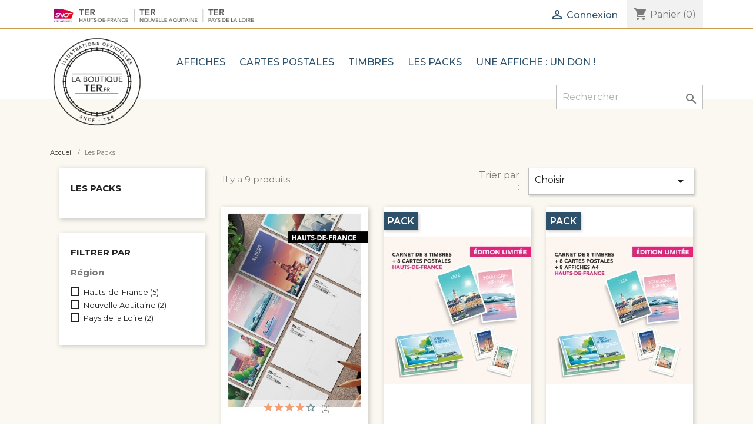

--- FILE ---
content_type: text/html; charset=utf-8
request_url: https://laboutiqueter.fr/7-les-packs
body_size: 9908
content:
<!doctype html>
<html lang="fr">

  <head>
    
      
  <meta charset="utf-8">


  <meta http-equiv="x-ua-compatible" content="ie=edge">



  <title>Packs de produits affiches</title>
  <meta name="description" content="">
  <meta name="keywords" content="">
        <link rel="canonical" href="https://laboutiqueter.fr/7-les-packs">
    
        



  <meta name="viewport" content="width=device-width, initial-scale=1">



  <link rel="icon" type="image/vnd.microsoft.icon" href="https://laboutiqueter.fr/img/favicon.ico?1653381240">
  <link rel="shortcut icon" type="image/x-icon" href="https://laboutiqueter.fr/img/favicon.ico?1653381240">



    <link rel="stylesheet" href="https://laboutiqueter.fr/themes/classic/assets/cache/theme-70671e34.css" type="text/css" media="all">




  

  <script type="text/javascript">
        var prestashop = {"cart":{"products":[],"totals":{"total":{"type":"total","label":"Total","amount":0,"value":"0,00\u00a0\u20ac"},"total_including_tax":{"type":"total","label":"Total TTC","amount":0,"value":"0,00\u00a0\u20ac"},"total_excluding_tax":{"type":"total","label":"Total HT :","amount":0,"value":"0,00\u00a0\u20ac"}},"subtotals":{"products":{"type":"products","label":"Sous-total","amount":0,"value":"0,00\u00a0\u20ac"},"discounts":null,"shipping":{"type":"shipping","label":"Livraison","amount":0,"value":""},"tax":null},"products_count":0,"summary_string":"0 articles","vouchers":{"allowed":1,"added":[]},"discounts":[],"minimalPurchase":0,"minimalPurchaseRequired":""},"currency":{"name":"Euro","iso_code":"EUR","iso_code_num":"978","sign":"\u20ac"},"customer":{"lastname":null,"firstname":null,"email":null,"birthday":null,"newsletter":null,"newsletter_date_add":null,"optin":null,"website":null,"company":null,"siret":null,"ape":null,"is_logged":false,"gender":{"type":null,"name":null},"addresses":[]},"language":{"name":"Fran\u00e7ais (French)","iso_code":"fr","locale":"fr-FR","language_code":"fr","is_rtl":"0","date_format_lite":"d\/m\/Y","date_format_full":"d\/m\/Y H:i:s","id":1},"page":{"title":"","canonical":"https:\/\/laboutiqueter.fr\/7-les-packs","meta":{"title":"Packs de produits affiches","description":"","keywords":"","robots":"index"},"page_name":"category","body_classes":{"lang-fr":true,"lang-rtl":false,"country-US":true,"currency-EUR":true,"layout-left-column":true,"page-category":true,"tax-display-disabled":true,"category-id-7":true,"category-Les Packs":true,"category-id-parent-2":true,"category-depth-level-2":true},"admin_notifications":[]},"shop":{"name":"La boutique TER","logo":"https:\/\/laboutiqueter.fr\/img\/la-boutique-ter-logo-1653381240.jpg","stores_icon":"https:\/\/laboutiqueter.fr\/img\/logo_stores.png","favicon":"https:\/\/laboutiqueter.fr\/img\/favicon.ico"},"urls":{"base_url":"https:\/\/laboutiqueter.fr\/","current_url":"https:\/\/laboutiqueter.fr\/7-les-packs","shop_domain_url":"https:\/\/laboutiqueter.fr","img_ps_url":"https:\/\/laboutiqueter.fr\/img\/","img_cat_url":"https:\/\/laboutiqueter.fr\/img\/c\/","img_lang_url":"https:\/\/laboutiqueter.fr\/img\/l\/","img_prod_url":"https:\/\/laboutiqueter.fr\/img\/p\/","img_manu_url":"https:\/\/laboutiqueter.fr\/img\/m\/","img_sup_url":"https:\/\/laboutiqueter.fr\/img\/su\/","img_ship_url":"https:\/\/laboutiqueter.fr\/img\/s\/","img_store_url":"https:\/\/laboutiqueter.fr\/img\/st\/","img_col_url":"https:\/\/laboutiqueter.fr\/img\/co\/","img_url":"https:\/\/laboutiqueter.fr\/themes\/classic\/assets\/img\/","css_url":"https:\/\/laboutiqueter.fr\/themes\/classic\/assets\/css\/","js_url":"https:\/\/laboutiqueter.fr\/themes\/classic\/assets\/js\/","pic_url":"https:\/\/laboutiqueter.fr\/upload\/","pages":{"address":"https:\/\/laboutiqueter.fr\/adresse","addresses":"https:\/\/laboutiqueter.fr\/adresses","authentication":"https:\/\/laboutiqueter.fr\/connexion","cart":"https:\/\/laboutiqueter.fr\/panier","category":"https:\/\/laboutiqueter.fr\/index.php?controller=category","cms":"https:\/\/laboutiqueter.fr\/index.php?controller=cms","contact":"https:\/\/laboutiqueter.fr\/nous-contacter","discount":"https:\/\/laboutiqueter.fr\/reduction","guest_tracking":"https:\/\/laboutiqueter.fr\/suivi-commande-invite","history":"https:\/\/laboutiqueter.fr\/historique-commandes","identity":"https:\/\/laboutiqueter.fr\/identite","index":"https:\/\/laboutiqueter.fr\/","my_account":"https:\/\/laboutiqueter.fr\/mon-compte","order_confirmation":"https:\/\/laboutiqueter.fr\/confirmation-commande","order_detail":"https:\/\/laboutiqueter.fr\/index.php?controller=order-detail","order_follow":"https:\/\/laboutiqueter.fr\/suivi-commande","order":"https:\/\/laboutiqueter.fr\/commande","order_return":"https:\/\/laboutiqueter.fr\/index.php?controller=order-return","order_slip":"https:\/\/laboutiqueter.fr\/avoirs","pagenotfound":"https:\/\/laboutiqueter.fr\/page-introuvable","password":"https:\/\/laboutiqueter.fr\/recuperation-mot-de-passe","pdf_invoice":"https:\/\/laboutiqueter.fr\/index.php?controller=pdf-invoice","pdf_order_return":"https:\/\/laboutiqueter.fr\/index.php?controller=pdf-order-return","pdf_order_slip":"https:\/\/laboutiqueter.fr\/index.php?controller=pdf-order-slip","prices_drop":"https:\/\/laboutiqueter.fr\/promotions","product":"https:\/\/laboutiqueter.fr\/index.php?controller=product","search":"https:\/\/laboutiqueter.fr\/recherche","sitemap":"https:\/\/laboutiqueter.fr\/plan-site","stores":"https:\/\/laboutiqueter.fr\/magasins","supplier":"https:\/\/laboutiqueter.fr\/fournisseur","register":"https:\/\/laboutiqueter.fr\/connexion?create_account=1","order_login":"https:\/\/laboutiqueter.fr\/commande?login=1"},"alternative_langs":[],"theme_assets":"\/themes\/classic\/assets\/","actions":{"logout":"https:\/\/laboutiqueter.fr\/?mylogout="},"no_picture_image":{"bySize":{"small_default":{"url":"https:\/\/laboutiqueter.fr\/img\/p\/fr-default-small_default.jpg","width":98,"height":98},"cart_default":{"url":"https:\/\/laboutiqueter.fr\/img\/p\/fr-default-cart_default.jpg","width":125,"height":125},"home_default":{"url":"https:\/\/laboutiqueter.fr\/img\/p\/fr-default-home_default.jpg","width":250,"height":352},"medium_default":{"url":"https:\/\/laboutiqueter.fr\/img\/p\/fr-default-medium_default.jpg","width":452,"height":452},"large_default":{"url":"https:\/\/laboutiqueter.fr\/img\/p\/fr-default-large_default.jpg","width":800,"height":800}},"small":{"url":"https:\/\/laboutiqueter.fr\/img\/p\/fr-default-small_default.jpg","width":98,"height":98},"medium":{"url":"https:\/\/laboutiqueter.fr\/img\/p\/fr-default-home_default.jpg","width":250,"height":352},"large":{"url":"https:\/\/laboutiqueter.fr\/img\/p\/fr-default-large_default.jpg","width":800,"height":800},"legend":""}},"configuration":{"display_taxes_label":false,"display_prices_tax_incl":true,"is_catalog":false,"show_prices":true,"opt_in":{"partner":false},"quantity_discount":{"type":"discount","label":"Remise sur prix unitaire"},"voucher_enabled":1,"return_enabled":0},"field_required":[],"breadcrumb":{"links":[{"title":"Accueil","url":"https:\/\/laboutiqueter.fr\/"},{"title":"Les Packs","url":"https:\/\/laboutiqueter.fr\/7-les-packs"}],"count":2},"link":{"protocol_link":"https:\/\/","protocol_content":"https:\/\/"},"time":1769913194,"static_token":"0c89eade439b3b3ab0a0827927669692","token":"9044cc206c74b04eedcbf6d13da08f42","debug":false};
        var psemailsubscription_subscription = "https:\/\/laboutiqueter.fr\/module\/ps_emailsubscription\/subscription";
        var psr_icon_color = "#1EB98C";
      </script>



  
<script type="text/javascript">
	(window.gaDevIds=window.gaDevIds||[]).push('d6YPbH');
	(function(i,s,o,g,r,a,m){i['GoogleAnalyticsObject']=r;i[r]=i[r]||function(){
	(i[r].q=i[r].q||[]).push(arguments)},i[r].l=1*new Date();a=s.createElement(o),
	m=s.getElementsByTagName(o)[0];a.async=1;a.src=g;m.parentNode.insertBefore(a,m)
	})(window,document,'script','https://www.google-analytics.com/analytics.js','ga');

            ga('create', 'UA-150187858-2', 'auto');
                        ga('send', 'pageview');
    
    ga('require', 'ec');
</script>

<!-- Facebook Pixel Code -->
<script type="text/javascript">
    
    !function(f,b,e,v,n,t,s){if(f.fbq)return;n=f.fbq=function(){n.callMethod?
        n.callMethod.apply(n,arguments):n.queue.push(arguments)};if(!f._fbq)f._fbq=n;
        n.push=n;n.loaded=!0;n.version='2.0';n.queue=[];t=b.createElement(e);t.async=!0;
        t.src=v;s=b.getElementsByTagName(e)[0];s.parentNode.insertBefore(t,s)}(window,
        document,'script','https://connect.facebook.net/en_US/fbevents.js');
    fbq('init', '1244082765754919');
    fbq('track', "PageView");
    
</script>

    <script type="text/javascript">
        

        function facebookIdProduct(name, url) {
            if (!url) url = window.location.href;
            url = url.toLowerCase();
            name = name.replace(/[\[\]]/g, "\\$&").toLowerCase();
            var regex = new RegExp("[?&]" + name + "(=([^&#]*)|&|#|$)"),
                    results = regex.exec(url);
            if (!results) return null;
            if (!results[2]) return '';
            return decodeURIComponent(results[2].replace(/\+/g, " "));
        }

        $('#add_to_cart, .ajax_add_to_cart_button').live('click', function(){
            if (typeof(id_product) == 'undefined') {
                id_product = facebookIdProduct('id_product', $(this).attr('href'))
            }

            fbq('track', 'AddToCart', {
                content_ids: [id_product],
                content_type: 'product'
            });
        });

        
    </script>





<noscript><img height="1" width="1" style="display:none" src="https://www.facebook.com/tr?id=1244082765754919&ev=PageView&noscript=1"/></noscript>
<!-- DO NOT MODIFY -->
<!-- End Facebook Pixel Code --><script>
    var pluginData = pluginData ? pluginData : { };
    pluginData['lp'] = pluginData['lp'] ? pluginData['lp'] : { };
    pluginData['lp'].translation = {
        error: {
                carrierNotFound: "Impossible de trouver le transporteur",
                couldNotSelectPoint: "Erreur lors de la sélection du transporteur"
        },
        text: {
                chooseParcelPoint: "Choisir ce point de retrait",
                closeMap: "Fermer la carte",
                closedLabel: "Fermé      ",
        },
        distance: "à %s km",
    }
    pluginData['lp'].mapLogoImageUrl = "https://resource.boxtal.com/images/boxtal-maps.svg";
    pluginData['lp'].mapLogoHrefUrl = "https://www.boxtal.com";
    pluginData['lp'].ajaxUrl = "https://laboutiqueter.fr/module/laposteproexpeditions/ajax";
    pluginData['lp'].token = "0c89eade439b3b3ab0a0827927669692";
</script>




    
  </head>

  <body id="category" class="lang-fr country-us currency-eur layout-left-column page-category tax-display-disabled category-id-7 category-les-packs category-id-parent-2 category-depth-level-2">

    
      
    

    <main>
      
              

      <header id="header">
        
          
  <div class="header-banner">
    
  </div>



  <nav class="header-nav">
    <div class="container">
      <div class="row">
        <div class="hidden-sm-down">
          <div class="col-md-5 col-xs-12">
            <a class="banner" href="https://laboutiqueter.fr/" title="">
      <img src="https://laboutiqueter.fr/modules/ps_banner/img/36ae7813a2526a3224666f5faddbe2a3.png" alt="" title="" class="img-fluid">
  </a>

          </div>
          <div class="col-md-7 right-nav">
              <div id="_desktop_user_info">
  <div class="user-info">
          <a
        href="https://laboutiqueter.fr/mon-compte"
        title="Identifiez-vous"
        rel="nofollow"
      >
        <i class="material-icons">&#xE7FF;</i>
        <span class="hidden-sm-down">Connexion</span>
      </a>
      </div>
</div>
<div id="_desktop_cart">
  <div class="blockcart cart-preview inactive" data-refresh-url="//laboutiqueter.fr/module/ps_shoppingcart/ajax">
    <div class="header">
              <i class="material-icons shopping-cart">shopping_cart</i>
        <span class="hidden-sm-down">Panier</span>
        <span class="cart-products-count">(0)</span>
          </div>
  </div>
</div>

          </div>
        </div>
        <div class="hidden-md-up text-sm-center mobile">
          <div class="float-xs-left" id="menu-icon">
            <i class="material-icons d-inline">&#xE5D2;</i>
          </div>
          <div class="float-xs-right" id="_mobile_cart"></div>
          <div class="float-xs-right" id="_mobile_user_info"></div>
          <div class="top-logo" id="_mobile_logo"></div>
          <div class="clearfix"></div>
        </div>
      </div>
    </div>
  </nav>



  <div class="header-top">
    <div class="container">
       <div class="row">
        <div class="col-md-2 hidden-sm-down" id="_desktop_logo">
                            <a href="https://laboutiqueter.fr/">
                  <img class="logo img-responsive" src="https://laboutiqueter.fr/img/la-boutique-ter-logo-1653381240.jpg" alt="La boutique TER">
                </a>
                    </div>
        <div class="col-md-10 col-sm-12 position-static">
          

<div class="menu js-top-menu position-static hidden-sm-down" id="_desktop_top_menu">
    
          <ul class="top-menu" id="top-menu" data-depth="0">
                    <li class="category" id="category-3">
                          <a
                class="dropdown-item"
                href="https://laboutiqueter.fr/3-affiches" data-depth="0"
                              >
                                Affiches
              </a>
                          </li>
                    <li class="category" id="category-4">
                          <a
                class="dropdown-item"
                href="https://laboutiqueter.fr/4-cartes-postales" data-depth="0"
                              >
                                Cartes postales
              </a>
                          </li>
                    <li class="link" id="lnk-timbres">
                          <a
                class="dropdown-item"
                href="https://laboutiqueter.fr/accueil/45-carnet-collector-8-timbres.html" data-depth="0"
                              >
                                TIMBRES
              </a>
                          </li>
                    <li class="category current " id="category-7">
                          <a
                class="dropdown-item"
                href="https://laboutiqueter.fr/7-les-packs" data-depth="0"
                              >
                                Les Packs
              </a>
                          </li>
                    <li class="cms-page" id="cms-page-7">
                          <a
                class="dropdown-item"
                href="https://laboutiqueter.fr/content/7-une-affiche-un-don-" data-depth="0"
                              >
                                Une affiche : Un Don !
              </a>
                          </li>
              </ul>
    
    <div class="clearfix"></div>
</div>
<!-- Block search module TOP -->
<div id="search_widget" class="search-widget" data-search-controller-url="//laboutiqueter.fr/recherche">
	<form method="get" action="//laboutiqueter.fr/recherche">
		<input type="hidden" name="controller" value="search">
		<input type="text" name="s" value="" placeholder="Rechercher" aria-label="Rechercher">
		<button type="submit">
			<i class="material-icons search">&#xE8B6;</i>
      <span class="hidden-xl-down">Rechercher</span>
		</button>
	</form>
</div>
<!-- /Block search module TOP -->

          <div class="clearfix"></div>
        </div>
      </div>
      <div id="mobile_top_menu_wrapper" class="row hidden-md-up" style="display:none;">
        <div class="js-top-menu mobile" id="_mobile_top_menu"></div>
        <div class="js-top-menu-bottom">
          <div id="_mobile_currency_selector"></div>
          <div id="_mobile_language_selector"></div>
          <div id="_mobile_contact_link"></div>
        </div>
      </div>
    </div>
  </div>
  

        
      </header>

      
        
<aside id="notifications">
  <div class="container">
    
    
    
      </div>
</aside>
      

      <section id="wrapper">
        
        <div class="container">
          
            <nav data-depth="2" class="breadcrumb hidden-sm-down">
  <ol itemscope itemtype="http://schema.org/BreadcrumbList">
    
              
          <li itemprop="itemListElement" itemscope itemtype="https://schema.org/ListItem">
                          <a itemprop="item" href="https://laboutiqueter.fr/"><span itemprop="name">Accueil</span></a>
                        <meta itemprop="position" content="1">
          </li>
        
              
          <li itemprop="itemListElement" itemscope itemtype="https://schema.org/ListItem">
                          <span itemprop="name">Les Packs</span>
                        <meta itemprop="position" content="2">
          </li>
        
          
  </ol>
</nav>
          

          
            <div id="left-column" class="col-xs-12 col-sm-4 col-md-3">
                              

<div class="block-categories hidden-sm-down">
  <ul class="category-top-menu">
    <li><a class="text-uppercase h6" href="https://laboutiqueter.fr/7-les-packs">Les Packs</a></li>
    <li>
  </li>
  </ul>
</div>
<div id="search_filters_wrapper" class="hidden-sm-down">
  <div id="search_filter_controls" class="hidden-md-up">
      <span id="_mobile_search_filters_clear_all"></span>
      <button class="btn btn-secondary ok">
        <i class="material-icons rtl-no-flip">&#xE876;</i>
        ok
      </button>
  </div>
    <div id="search_filters">
    
      <p class="text-uppercase h6 hidden-sm-down">Filtrer par</p>
    

    
          

          <section class="facet clearfix" data-type="feature">
        <p class="h6 facet-title hidden-sm-down">Région</p>
                                                                              
        <div class="title hidden-md-up" data-target="#facet_23985" data-toggle="collapse">
          <p class="h6 facet-title">Région</p>
          <span class="navbar-toggler collapse-icons">
            <i class="material-icons add">&#xE313;</i>
            <i class="material-icons remove">&#xE316;</i>
          </span>
        </div>

                  
            <ul id="facet_23985" class="collapse">
                              
                <li>
                  <label class="facet-label" for="facet_input_23985_0">
                                          <span class="custom-checkbox">
                        <input
                          id="facet_input_23985_0"
                          data-search-url="https://laboutiqueter.fr/7-les-packs?q=R%C3%A9gion-Hauts%5C-de%5C-France"
                          type="checkbox"
                                                  >
                                                  <span  class="ps-shown-by-js" ><i class="material-icons rtl-no-flip checkbox-checked">&#xE5CA;</i></span>
                                              </span>
                    
                    <a
                      href="https://laboutiqueter.fr/7-les-packs?q=R%C3%A9gion-Hauts%5C-de%5C-France"
                      class="_gray-darker search-link js-search-link"
                      rel="nofollow"
                    >
                      Hauts-de-France
                                              <span class="magnitude">(5)</span>
                                          </a>
                  </label>
                </li>
                              
                <li>
                  <label class="facet-label" for="facet_input_23985_1">
                                          <span class="custom-checkbox">
                        <input
                          id="facet_input_23985_1"
                          data-search-url="https://laboutiqueter.fr/7-les-packs?q=R%C3%A9gion-Nouvelle+Aquitaine"
                          type="checkbox"
                                                  >
                                                  <span  class="ps-shown-by-js" ><i class="material-icons rtl-no-flip checkbox-checked">&#xE5CA;</i></span>
                                              </span>
                    
                    <a
                      href="https://laboutiqueter.fr/7-les-packs?q=R%C3%A9gion-Nouvelle+Aquitaine"
                      class="_gray-darker search-link js-search-link"
                      rel="nofollow"
                    >
                      Nouvelle Aquitaine
                                              <span class="magnitude">(2)</span>
                                          </a>
                  </label>
                </li>
                              
                <li>
                  <label class="facet-label" for="facet_input_23985_2">
                                          <span class="custom-checkbox">
                        <input
                          id="facet_input_23985_2"
                          data-search-url="https://laboutiqueter.fr/7-les-packs?q=R%C3%A9gion-Pays+de+la+Loire"
                          type="checkbox"
                                                  >
                                                  <span  class="ps-shown-by-js" ><i class="material-icons rtl-no-flip checkbox-checked">&#xE5CA;</i></span>
                                              </span>
                    
                    <a
                      href="https://laboutiqueter.fr/7-les-packs?q=R%C3%A9gion-Pays+de+la+Loire"
                      class="_gray-darker search-link js-search-link"
                      rel="nofollow"
                    >
                      Pays de la Loire
                                              <span class="magnitude">(2)</span>
                                          </a>
                  </label>
                </li>
                          </ul>
          

              </section>
      </div>

</div>

                          </div>
          

          
  <div id="content-wrapper" class="left-column col-xs-12 col-sm-8 col-md-9">
    
    
  <section id="main">

    
    <div id="js-product-list-header">
            <div class="block-category card card-block">
            <h1 class="h1">Les Packs</h1>
            <div class="block-category-inner">
                                            </div>
        </div>
    </div>


    <section id="products">
      
        <div>
          
            <div id="js-product-list-top" class="row products-selection">
  <div class="col-md-6 hidden-sm-down total-products">
          <p>Il y a 9 produits.</p>
      </div>
  <div class="col-md-6">
    <div class="row sort-by-row">

      
        <span class="col-sm-3 col-md-3 hidden-sm-down sort-by">Trier par :</span>
<div class="col-sm-9 col-xs-8 col-md-9 products-sort-order dropdown">
  <button
    class="btn-unstyle select-title"
    rel="nofollow"
    data-toggle="dropdown"
    aria-haspopup="true"
    aria-expanded="false">
    Choisir    <i class="material-icons float-xs-right">&#xE5C5;</i>
  </button>
  <div class="dropdown-menu">
          <a
        rel="nofollow"
        href="https://laboutiqueter.fr/7-les-packs?order=product.sales.desc"
        class="select-list js-search-link"
      >
        Ventes, ordre décroissant
      </a>
          <a
        rel="nofollow"
        href="https://laboutiqueter.fr/7-les-packs?order=product.position.asc"
        class="select-list js-search-link"
      >
        Pertinence
      </a>
          <a
        rel="nofollow"
        href="https://laboutiqueter.fr/7-les-packs?order=product.name.asc"
        class="select-list js-search-link"
      >
        Nom, A à Z
      </a>
          <a
        rel="nofollow"
        href="https://laboutiqueter.fr/7-les-packs?order=product.name.desc"
        class="select-list js-search-link"
      >
        Nom, Z à A
      </a>
          <a
        rel="nofollow"
        href="https://laboutiqueter.fr/7-les-packs?order=product.price.asc"
        class="select-list js-search-link"
      >
        Prix, croissant
      </a>
          <a
        rel="nofollow"
        href="https://laboutiqueter.fr/7-les-packs?order=product.price.desc"
        class="select-list js-search-link"
      >
        Prix, décroissant
      </a>
          <a
        rel="nofollow"
        href="https://laboutiqueter.fr/7-les-packs?order=product.reference.asc"
        class="select-list js-search-link"
      >
        Reference, A to Z
      </a>
          <a
        rel="nofollow"
        href="https://laboutiqueter.fr/7-les-packs?order=product.reference.desc"
        class="select-list js-search-link"
      >
        Reference, Z to A
      </a>
      </div>
</div>
      

              <div class="col-sm-3 col-xs-4 hidden-md-up filter-button">
          <button id="search_filter_toggler" class="btn btn-secondary">
            Filtrer
          </button>
        </div>
          </div>
  </div>
  <div class="col-sm-12 hidden-md-up text-sm-center showing">
    Affichage 1-9 de 9 article(s)
  </div>
</div>
          
        </div>

        
          <div id="" class="hidden-sm-down">
            <section id="js-active-search-filters" class="hide">
  
    <p class="h6 hidden-xs-up">Filtres actifs</p>
  

  </section>

          </div>
        

        <div>
          
            <div id="js-product-list">
  <div class="products row" itemscope itemtype="http://schema.org/ItemList">
            
<div itemprop="itemListElement" itemscope itemtype="http://schema.org/ListItem" class="product">
  <meta itemprop="position" content="0" />  <article class="product-miniature js-product-miniature" data-id-product="32" data-id-product-attribute="1008" itemprop="item" itemscope itemtype="http://schema.org/Product">
    <div class="thumbnail-container">
      
                  <a href="https://laboutiqueter.fr/les-packs/32-1008-pack-de-cartes-postales.html#/62-cartes_postales-7_cartes_postales" class="thumbnail product-thumbnail">
            <img
              src="https://laboutiqueter.fr/684-home_default/pack-de-cartes-postales.jpg"
              alt="Hauts-de-France - Pack..."
              data-full-size-image-url="https://laboutiqueter.fr/684-large_default/pack-de-cartes-postales.jpg"
              />
          </a>
              

      <div class="product-description">
        
                      <h2 class="h3 product-title" itemprop="name"><a href="https://laboutiqueter.fr/les-packs/32-1008-pack-de-cartes-postales.html#/62-cartes_postales-7_cartes_postales" itemprop="url" content="https://laboutiqueter.fr/les-packs/32-1008-pack-de-cartes-postales.html#/62-cartes_postales-7_cartes_postales">Hauts-de-France - Pack...</a></h2>
                  

        
                      <div class="product-price-and-shipping">
              
              

              <span class="price" aria-label="Prix">10,75 €</span>
              <div itemprop="offers" itemscope itemtype="http://schema.org/Offer" class="invisible">
                <meta itemprop="priceCurrency" content="EUR" />
                <meta itemprop="price" content="10.75" />
              </div>

              

              
            </div>
                  

        
          
<div class="product-list-reviews" data-id="32" data-url="https://laboutiqueter.fr/module/productcomments/CommentGrade">
  <div class="grade-stars small-stars"></div>
  <div class="comments-nb"></div>
</div>

<div itemprop="aggregateRating" itemtype="http://schema.org/AggregateRating" itemscope>
  <meta itemprop="reviewCount" content="2" />
  <meta itemprop="ratingValue" content="4" />
</div>

        
      </div>

      
    <ul class="product-flags">
            </ul>


      <div class="highlighted-informations no-variants hidden-sm-down">
        
          <a class="quick-view" href="#" data-link-action="quickview">
            <i class="material-icons search">&#xE8B6;</i> Aperçu rapide
          </a>
        

        
                  
      </div>
    </div>
  </article>
</div>

            
<div itemprop="itemListElement" itemscope itemtype="http://schema.org/ListItem" class="product">
  <meta itemprop="position" content="1" />  <article class="product-miniature js-product-miniature" data-id-product="46" data-id-product-attribute="0" itemprop="item" itemscope itemtype="http://schema.org/Product">
    <div class="thumbnail-container">
      
                  <a href="https://laboutiqueter.fr/les-packs/46-pack-carnet-8-timbres-8-cartes-postales.html" class="thumbnail product-thumbnail">
            <img
              src="https://laboutiqueter.fr/677-home_default/pack-carnet-8-timbres-8-cartes-postales.jpg"
              alt="Pack Carnet 8 timbres + 8..."
              data-full-size-image-url="https://laboutiqueter.fr/677-large_default/pack-carnet-8-timbres-8-cartes-postales.jpg"
              />
          </a>
              

      <div class="product-description">
        
                      <h2 class="h3 product-title" itemprop="name"><a href="https://laboutiqueter.fr/les-packs/46-pack-carnet-8-timbres-8-cartes-postales.html" itemprop="url" content="https://laboutiqueter.fr/les-packs/46-pack-carnet-8-timbres-8-cartes-postales.html">Pack Carnet 8 timbres + 8...</a></h2>
                  

        
                      <div class="product-price-and-shipping">
              
              

              <span class="price" aria-label="Prix">29,08 €</span>
              <div itemprop="offers" itemscope itemtype="http://schema.org/Offer" class="invisible">
                <meta itemprop="priceCurrency" content="EUR" />
                <meta itemprop="price" content="29.08" />
              </div>

              

              
            </div>
                  

        
          
<div class="product-list-reviews" data-id="46" data-url="https://laboutiqueter.fr/module/productcomments/CommentGrade">
  <div class="grade-stars small-stars"></div>
  <div class="comments-nb"></div>
</div>


        
      </div>

      
    <ul class="product-flags">
                    <li class="product-flag pack">Pack</li>
            </ul>


      <div class="highlighted-informations no-variants hidden-sm-down">
        
          <a class="quick-view" href="#" data-link-action="quickview">
            <i class="material-icons search">&#xE8B6;</i> Aperçu rapide
          </a>
        

        
                  
      </div>
    </div>
  </article>
</div>

            
<div itemprop="itemListElement" itemscope itemtype="http://schema.org/ListItem" class="product">
  <meta itemprop="position" content="2" />  <article class="product-miniature js-product-miniature" data-id-product="48" data-id-product-attribute="0" itemprop="item" itemscope itemtype="http://schema.org/Product">
    <div class="thumbnail-container">
      
                  <a href="https://laboutiqueter.fr/les-packs/48-pack-carnet-8-timbres-8-cartes-postales-8-affiches.html" class="thumbnail product-thumbnail">
            <img
              src="https://laboutiqueter.fr/679-home_default/pack-carnet-8-timbres-8-cartes-postales-8-affiches.jpg"
              alt="Pack Carnet 8 timbres + 8..."
              data-full-size-image-url="https://laboutiqueter.fr/679-large_default/pack-carnet-8-timbres-8-cartes-postales-8-affiches.jpg"
              />
          </a>
              

      <div class="product-description">
        
                      <h2 class="h3 product-title" itemprop="name"><a href="https://laboutiqueter.fr/les-packs/48-pack-carnet-8-timbres-8-cartes-postales-8-affiches.html" itemprop="url" content="https://laboutiqueter.fr/les-packs/48-pack-carnet-8-timbres-8-cartes-postales-8-affiches.html">Pack Carnet 8 timbres + 8...</a></h2>
                  

        
                      <div class="product-price-and-shipping">
              
              

              <span class="price" aria-label="Prix">66,58 €</span>
              <div itemprop="offers" itemscope itemtype="http://schema.org/Offer" class="invisible">
                <meta itemprop="priceCurrency" content="EUR" />
                <meta itemprop="price" content="66.58" />
              </div>

              

              
            </div>
                  

        
          
<div class="product-list-reviews" data-id="48" data-url="https://laboutiqueter.fr/module/productcomments/CommentGrade">
  <div class="grade-stars small-stars"></div>
  <div class="comments-nb"></div>
</div>


        
      </div>

      
    <ul class="product-flags">
                    <li class="product-flag pack">Pack</li>
            </ul>


      <div class="highlighted-informations no-variants hidden-sm-down">
        
          <a class="quick-view" href="#" data-link-action="quickview">
            <i class="material-icons search">&#xE8B6;</i> Aperçu rapide
          </a>
        

        
                  
      </div>
    </div>
  </article>
</div>

            
<div itemprop="itemListElement" itemscope itemtype="http://schema.org/ListItem" class="product">
  <meta itemprop="position" content="3" />  <article class="product-miniature js-product-miniature" data-id-product="50" data-id-product-attribute="0" itemprop="item" itemscope itemtype="http://schema.org/Product">
    <div class="thumbnail-container">
      
                  <a href="https://laboutiqueter.fr/les-packs/50-pack-carnet-8-timbres-8-affiches.html" class="thumbnail product-thumbnail">
            <img
              src="https://laboutiqueter.fr/681-home_default/pack-carnet-8-timbres-8-affiches.jpg"
              alt="Pack Carnet 8 timbres + 8..."
              data-full-size-image-url="https://laboutiqueter.fr/681-large_default/pack-carnet-8-timbres-8-affiches.jpg"
              />
          </a>
              

      <div class="product-description">
        
                      <h2 class="h3 product-title" itemprop="name"><a href="https://laboutiqueter.fr/les-packs/50-pack-carnet-8-timbres-8-affiches.html" itemprop="url" content="https://laboutiqueter.fr/les-packs/50-pack-carnet-8-timbres-8-affiches.html">Pack Carnet 8 timbres + 8...</a></h2>
                  

        
                      <div class="product-price-and-shipping">
              
              

              <span class="price" aria-label="Prix">54,92 €</span>
              <div itemprop="offers" itemscope itemtype="http://schema.org/Offer" class="invisible">
                <meta itemprop="priceCurrency" content="EUR" />
                <meta itemprop="price" content="54.92" />
              </div>

              

              
            </div>
                  

        
          
<div class="product-list-reviews" data-id="50" data-url="https://laboutiqueter.fr/module/productcomments/CommentGrade">
  <div class="grade-stars small-stars"></div>
  <div class="comments-nb"></div>
</div>


        
      </div>

      
    <ul class="product-flags">
                    <li class="product-flag pack">Pack</li>
            </ul>


      <div class="highlighted-informations no-variants hidden-sm-down">
        
          <a class="quick-view" href="#" data-link-action="quickview">
            <i class="material-icons search">&#xE8B6;</i> Aperçu rapide
          </a>
        

        
                  
      </div>
    </div>
  </article>
</div>

            
<div itemprop="itemListElement" itemscope itemtype="http://schema.org/ListItem" class="product">
  <meta itemprop="position" content="4" />  <article class="product-miniature js-product-miniature" data-id-product="72" data-id-product-attribute="1159" itemprop="item" itemscope itemtype="http://schema.org/Product">
    <div class="thumbnail-container">
      
                  <a href="https://laboutiqueter.fr/les-packs/72-1159-pack-de-cartes-postales-Nouvelle-Aquitaine.html#/62-cartes_postales-7_cartes_postales" class="thumbnail product-thumbnail">
            <img
              src="https://laboutiqueter.fr/683-home_default/pack-de-cartes-postales-Nouvelle-Aquitaine.jpg"
              alt="Nouvelle-Aquitaine - Pack..."
              data-full-size-image-url="https://laboutiqueter.fr/683-large_default/pack-de-cartes-postales-Nouvelle-Aquitaine.jpg"
              />
          </a>
              

      <div class="product-description">
        
                      <h2 class="h3 product-title" itemprop="name"><a href="https://laboutiqueter.fr/les-packs/72-1159-pack-de-cartes-postales-Nouvelle-Aquitaine.html#/62-cartes_postales-7_cartes_postales" itemprop="url" content="https://laboutiqueter.fr/les-packs/72-1159-pack-de-cartes-postales-Nouvelle-Aquitaine.html#/62-cartes_postales-7_cartes_postales">Nouvelle-Aquitaine - Pack...</a></h2>
                  

        
                      <div class="product-price-and-shipping">
              
              

              <span class="price" aria-label="Prix">10,75 €</span>
              <div itemprop="offers" itemscope itemtype="http://schema.org/Offer" class="invisible">
                <meta itemprop="priceCurrency" content="EUR" />
                <meta itemprop="price" content="10.75" />
              </div>

              

              
            </div>
                  

        
          
<div class="product-list-reviews" data-id="72" data-url="https://laboutiqueter.fr/module/productcomments/CommentGrade">
  <div class="grade-stars small-stars"></div>
  <div class="comments-nb"></div>
</div>


        
      </div>

      
    <ul class="product-flags">
            </ul>


      <div class="highlighted-informations no-variants hidden-sm-down">
        
          <a class="quick-view" href="#" data-link-action="quickview">
            <i class="material-icons search">&#xE8B6;</i> Aperçu rapide
          </a>
        

        
                  
      </div>
    </div>
  </article>
</div>

            
<div itemprop="itemListElement" itemscope itemtype="http://schema.org/ListItem" class="product">
  <meta itemprop="position" content="5" />  <article class="product-miniature js-product-miniature" data-id-product="74" data-id-product-attribute="1264" itemprop="item" itemscope itemtype="http://schema.org/Product">
    <div class="thumbnail-container">
      
                  <a href="https://laboutiqueter.fr/les-packs/74-1264-pack-d-affiches-a4-Nouvelle-Aquitaine.html#/1-taille-a4_21_x_30_cm" class="thumbnail product-thumbnail">
            <img
              src="https://laboutiqueter.fr/853-home_default/pack-d-affiches-a4-Nouvelle-Aquitaine.jpg"
              alt="Pack Nouvelle-Aquitaine"
              data-full-size-image-url="https://laboutiqueter.fr/853-large_default/pack-d-affiches-a4-Nouvelle-Aquitaine.jpg"
              />
          </a>
              

      <div class="product-description">
        
                      <h2 class="h3 product-title" itemprop="name"><a href="https://laboutiqueter.fr/les-packs/74-1264-pack-d-affiches-a4-Nouvelle-Aquitaine.html#/1-taille-a4_21_x_30_cm" itemprop="url" content="https://laboutiqueter.fr/les-packs/74-1264-pack-d-affiches-a4-Nouvelle-Aquitaine.html#/1-taille-a4_21_x_30_cm">Pack Nouvelle-Aquitaine</a></h2>
                  

        
                      <div class="product-price-and-shipping">
              
              

              <span class="price" aria-label="Prix">115,83 €</span>
              <div itemprop="offers" itemscope itemtype="http://schema.org/Offer" class="invisible">
                <meta itemprop="priceCurrency" content="EUR" />
                <meta itemprop="price" content="115.83" />
              </div>

              

              
            </div>
                  

        
          
<div class="product-list-reviews" data-id="74" data-url="https://laboutiqueter.fr/module/productcomments/CommentGrade">
  <div class="grade-stars small-stars"></div>
  <div class="comments-nb"></div>
</div>


        
      </div>

      
    <ul class="product-flags">
            </ul>


      <div class="highlighted-informations no-variants hidden-sm-down">
        
          <a class="quick-view" href="#" data-link-action="quickview">
            <i class="material-icons search">&#xE8B6;</i> Aperçu rapide
          </a>
        

        
                  
      </div>
    </div>
  </article>
</div>

            
<div itemprop="itemListElement" itemscope itemtype="http://schema.org/ListItem" class="product">
  <meta itemprop="position" content="6" />  <article class="product-miniature js-product-miniature" data-id-product="103" data-id-product-attribute="0" itemprop="item" itemscope itemtype="http://schema.org/Product">
    <div class="thumbnail-container">
      
                  <a href="https://laboutiqueter.fr/les-packs/103-pack-de-cartes-postales-Pays-de-la-Loire.html" class="thumbnail product-thumbnail">
            <img
              src="https://laboutiqueter.fr/818-home_default/pack-de-cartes-postales-Pays-de-la-Loire.jpg"
              alt="Pays de la Loire - Pack..."
              data-full-size-image-url="https://laboutiqueter.fr/818-large_default/pack-de-cartes-postales-Pays-de-la-Loire.jpg"
              />
          </a>
              

      <div class="product-description">
        
                      <h2 class="h3 product-title" itemprop="name"><a href="https://laboutiqueter.fr/les-packs/103-pack-de-cartes-postales-Pays-de-la-Loire.html" itemprop="url" content="https://laboutiqueter.fr/les-packs/103-pack-de-cartes-postales-Pays-de-la-Loire.html">Pays de la Loire - Pack...</a></h2>
                  

        
                      <div class="product-price-and-shipping">
              
              

              <span class="price" aria-label="Prix">21,67 €</span>
              <div itemprop="offers" itemscope itemtype="http://schema.org/Offer" class="invisible">
                <meta itemprop="priceCurrency" content="EUR" />
                <meta itemprop="price" content="21.67" />
              </div>

              

              
            </div>
                  

        
          
<div class="product-list-reviews" data-id="103" data-url="https://laboutiqueter.fr/module/productcomments/CommentGrade">
  <div class="grade-stars small-stars"></div>
  <div class="comments-nb"></div>
</div>

<div itemprop="aggregateRating" itemtype="http://schema.org/AggregateRating" itemscope>
  <meta itemprop="reviewCount" content="1" />
  <meta itemprop="ratingValue" content="3" />
</div>

        
      </div>

      
    <ul class="product-flags">
            </ul>


      <div class="highlighted-informations no-variants hidden-sm-down">
        
          <a class="quick-view" href="#" data-link-action="quickview">
            <i class="material-icons search">&#xE8B6;</i> Aperçu rapide
          </a>
        

        
                  
      </div>
    </div>
  </article>
</div>

            
<div itemprop="itemListElement" itemscope itemtype="http://schema.org/ListItem" class="product">
  <meta itemprop="position" content="7" />  <article class="product-miniature js-product-miniature" data-id-product="104" data-id-product-attribute="1268" itemprop="item" itemscope itemtype="http://schema.org/Product">
    <div class="thumbnail-container">
      
                  <a href="https://laboutiqueter.fr/les-packs/104-1268-pack-hauts-de-france.html#/1-taille-a4_21_x_30_cm" class="thumbnail product-thumbnail">
            <img
              src="https://laboutiqueter.fr/850-home_default/pack-hauts-de-france.jpg"
              alt="Pack Hauts-de-France"
              data-full-size-image-url="https://laboutiqueter.fr/850-large_default/pack-hauts-de-france.jpg"
              />
          </a>
              

      <div class="product-description">
        
                      <h2 class="h3 product-title" itemprop="name"><a href="https://laboutiqueter.fr/les-packs/104-1268-pack-hauts-de-france.html#/1-taille-a4_21_x_30_cm" itemprop="url" content="https://laboutiqueter.fr/les-packs/104-1268-pack-hauts-de-france.html#/1-taille-a4_21_x_30_cm">Pack Hauts-de-France</a></h2>
                  

        
                      <div class="product-price-and-shipping">
              
              

              <span class="price" aria-label="Prix">140,83 €</span>
              <div itemprop="offers" itemscope itemtype="http://schema.org/Offer" class="invisible">
                <meta itemprop="priceCurrency" content="EUR" />
                <meta itemprop="price" content="140.83" />
              </div>

              

              
            </div>
                  

        
          
<div class="product-list-reviews" data-id="104" data-url="https://laboutiqueter.fr/module/productcomments/CommentGrade">
  <div class="grade-stars small-stars"></div>
  <div class="comments-nb"></div>
</div>


        
      </div>

      
    <ul class="product-flags">
            </ul>


      <div class="highlighted-informations no-variants hidden-sm-down">
        
          <a class="quick-view" href="#" data-link-action="quickview">
            <i class="material-icons search">&#xE8B6;</i> Aperçu rapide
          </a>
        

        
                  
      </div>
    </div>
  </article>
</div>

            
<div itemprop="itemListElement" itemscope itemtype="http://schema.org/ListItem" class="product">
  <meta itemprop="position" content="8" />  <article class="product-miniature js-product-miniature" data-id-product="105" data-id-product-attribute="1272" itemprop="item" itemscope itemtype="http://schema.org/Product">
    <div class="thumbnail-container">
      
                  <a href="https://laboutiqueter.fr/les-packs/105-1272-pack-pays-de-la-loire.html#/1-taille-a4_21_x_30_cm" class="thumbnail product-thumbnail">
            <img
              src="https://laboutiqueter.fr/852-home_default/pack-pays-de-la-loire.jpg"
              alt="Pack Pays de la Loire"
              data-full-size-image-url="https://laboutiqueter.fr/852-large_default/pack-pays-de-la-loire.jpg"
              />
          </a>
              

      <div class="product-description">
        
                      <h2 class="h3 product-title" itemprop="name"><a href="https://laboutiqueter.fr/les-packs/105-1272-pack-pays-de-la-loire.html#/1-taille-a4_21_x_30_cm" itemprop="url" content="https://laboutiqueter.fr/les-packs/105-1272-pack-pays-de-la-loire.html#/1-taille-a4_21_x_30_cm">Pack Pays de la Loire</a></h2>
                  

        
                      <div class="product-price-and-shipping">
              
              

              <span class="price" aria-label="Prix">80,00 €</span>
              <div itemprop="offers" itemscope itemtype="http://schema.org/Offer" class="invisible">
                <meta itemprop="priceCurrency" content="EUR" />
                <meta itemprop="price" content="80" />
              </div>

              

              
            </div>
                  

        
          
<div class="product-list-reviews" data-id="105" data-url="https://laboutiqueter.fr/module/productcomments/CommentGrade">
  <div class="grade-stars small-stars"></div>
  <div class="comments-nb"></div>
</div>


        
      </div>

      
    <ul class="product-flags">
            </ul>


      <div class="highlighted-informations no-variants hidden-sm-down">
        
          <a class="quick-view" href="#" data-link-action="quickview">
            <i class="material-icons search">&#xE8B6;</i> Aperçu rapide
          </a>
        

        
                  
      </div>
    </div>
  </article>
</div>

    </div>
  
    <nav class="pagination">
  <div class="col-md-4">
    
      Affichage 1-9 de 9 article(s)
    
  </div>

  <div class="col-md-6 offset-md-2 pr-0">
    
         
  </div>

</nav>
  

  <div class="hidden-md-up text-xs-right up">
    <a href="#header" class="btn btn-secondary">
      Retour en haut
      <i class="material-icons">&#xE316;</i>
    </a>
  </div>
</div>
          
        </div>

        <div id="js-product-list-bottom">
          
            <div id="js-product-list-bottom"></div>
          
        </div>

          </section>

    

  </section>

    
  </div>


          
        </div>
        
      </section>

      <footer id="footer">
        
          <div class="container">
  <div class="row">
    
      <div class="blockreassurance col-sm-12">
                <div class="row">
                                                                                                                    <div class="col-md-4 offset-md-0 col-sm-6 offset-sm-0 col-xs-12"
            >
            <div class="block-icon">
                                                            <img class="svg invisible" src="/modules/blockreassurance/views/img/img_perso/security2.svg">
                                                </div>
            <div class="block-title" style="color:#000000">Garantie sécurité</div>
            <p style="color:#000000;">Protocole de paiement sécurisé</p>
        </div>
                                                                                                                          <div class="col-md-4 offset-md-0 col-sm-6 offset-sm-0 col-xs-12"
            >
            <div class="block-icon">
                                                            <img class="svg invisible" src="/modules/blockreassurance/views/img/img_perso/parcel.svg">
                                                </div>
            <div class="block-title" style="color:#000000">Certificat d&#039;authenticité </div>
            <p style="color:#000000;">Illustrations Officielles SNCF TER</p>
        </div>
                                                                                                                                                                          <div class="col-md-4 offset-md-0 col-sm-4 offset-sm-0 col-xs-12"
            >
            <div class="block-icon">
                                                            <img class="svg invisible" src="/modules/blockreassurance/views/img/img_perso/carrier.svg">
                                                </div>
            <div class="block-title" style="color:#000000">Livraison 72h</div>
            <p style="color:#000000;">Rapide avec Colissimo</p>
        </div>
              </div>
</div>
<div class="block_newsletter col-lg-8 col-md-12 col-sm-12" id="blockEmailSubscription_displayFooterBefore">
  <div class="row">
    <p id="block-newsletter-label" class="col-md-5 col-xs-12">Recevez nos offres spéciales</p>
    <div class="col-md-7 col-xs-12">
      <form action="https://laboutiqueter.fr/7-les-packs#blockEmailSubscription_displayFooterBefore" method="post">
        <div class="row">
          <div class="col-xs-12">
            <input
              class="btn btn-primary float-xs-right hidden-xs-down"
              name="submitNewsletter"
              type="submit"
              value="S’abonner"
            >
            <input
              class="btn btn-primary float-xs-right hidden-sm-up"
              name="submitNewsletter"
              type="submit"
              value="ok"
            >
            <div class="input-wrapper">
              <input
                name="email"
                type="email"
                value=""
                placeholder="Votre adresse e-mail"
                aria-labelledby="block-newsletter-label"
                required
              >
            </div>
            <input type="hidden" name="blockHookName" value="displayFooterBefore" />
            <input type="hidden" name="action" value="0">
            <div class="clearfix"></div>
          </div>
          <div class="col-xs-12">
                              <p>Vous pouvez vous désinscrire à tout moment. Vous trouverez pour cela nos informations de contact dans les conditions d&#039;utilisation du site.</p>
                                                          
                        </div>
        </div>
      </form>
    </div>
  </div>
</div>

  <div class="block-social col-lg-4 col-md-12 col-sm-12">
    <ul>
          </ul>
  </div>


    
  </div>
</div>
<div class="footer-container">
  <div class="container">
    <div class="row">
      
        <div class="col-md-6 links">
  <div class="row">
      <div class="col-md-6 wrapper">
      <p class="h3 hidden-sm-down">Affiches villes</p>
            <div class="title clearfix hidden-md-up" data-target="#footer_sub_menu_15895" data-toggle="collapse">
        <span class="h3">Affiches villes</span>
        <span class="float-xs-right">
          <span class="navbar-toggler collapse-icons">
            <i class="material-icons add">&#xE313;</i>
            <i class="material-icons remove">&#xE316;</i>
          </span>
        </span>
      </div>
      <ul id="footer_sub_menu_15895" class="collapse">
                  <li>
            <a
                id="link-product-page-prices-drop-1"
                class="cms-page-link"
                href="https://laboutiqueter.fr/promotions"
                title="Our special products"
                            >
              Promotions
            </a>
          </li>
                  <li>
            <a
                id="link-product-page-new-products-1"
                class="cms-page-link"
                href="https://laboutiqueter.fr/nouveaux-produits"
                title="Nos nouveaux produits"
                            >
              Nouveaux produits
            </a>
          </li>
                  <li>
            <a
                id="link-product-page-best-sales-1"
                class="cms-page-link"
                href="https://laboutiqueter.fr/meilleures-ventes"
                title="Nos meilleures ventes"
                            >
              Meilleures ventes
            </a>
          </li>
              </ul>
    </div>
      <div class="col-md-6 wrapper">
      <p class="h3 hidden-sm-down">Société</p>
            <div class="title clearfix hidden-md-up" data-target="#footer_sub_menu_18373" data-toggle="collapse">
        <span class="h3">Société</span>
        <span class="float-xs-right">
          <span class="navbar-toggler collapse-icons">
            <i class="material-icons add">&#xE313;</i>
            <i class="material-icons remove">&#xE316;</i>
          </span>
        </span>
      </div>
      <ul id="footer_sub_menu_18373" class="collapse">
                  <li>
            <a
                id="link-cms-page-2-2"
                class="cms-page-link"
                href="https://laboutiqueter.fr/content/2-mentions-legales"
                title="Mentions légales"
                            >
              Mentions légales
            </a>
          </li>
                  <li>
            <a
                id="link-cms-page-3-2"
                class="cms-page-link"
                href="https://laboutiqueter.fr/content/3-conditions-generales"
                title="Nos conditions générales"
                            >
              Conditions générales
            </a>
          </li>
                  <li>
            <a
                id="link-cms-page-6-2"
                class="cms-page-link"
                href="https://laboutiqueter.fr/content/6-rgpd"
                title="rgpd"
                            >
              RGPD
            </a>
          </li>
                  <li>
            <a
                id="link-product-page-prices-drop-2"
                class="cms-page-link"
                href="https://laboutiqueter.fr/promotions"
                title="Our special products"
                            >
              Promotions
            </a>
          </li>
                  <li>
            <a
                id="link-static-page-contact-2"
                class="cms-page-link"
                href="https://laboutiqueter.fr/nous-contacter"
                title="Utiliser le formulaire pour nous contacter"
                            >
              Contactez-nous
            </a>
          </li>
              </ul>
    </div>
    </div>
</div>
<div id="block_myaccount_infos" class="col-md-3 links wrapper">
  <p class="h3 myaccount-title hidden-sm-down">
    <a class="text-uppercase" href="https://laboutiqueter.fr/mon-compte" rel="nofollow">
      Votre compte
    </a>
  </p>
  <div class="title clearfix hidden-md-up" data-target="#footer_account_list" data-toggle="collapse">
    <span class="h3">Votre compte</span>
    <span class="float-xs-right">
      <span class="navbar-toggler collapse-icons">
        <i class="material-icons add">&#xE313;</i>
        <i class="material-icons remove">&#xE316;</i>
      </span>
    </span>
  </div>
  <ul class="account-list collapse" id="footer_account_list">
            <li>
          <a href="https://laboutiqueter.fr/identite" title="Informations personnelles" rel="nofollow">
            Informations personnelles
          </a>
        </li>
            <li>
          <a href="https://laboutiqueter.fr/historique-commandes" title="Commandes" rel="nofollow">
            Commandes
          </a>
        </li>
            <li>
          <a href="https://laboutiqueter.fr/avoirs" title="Avoirs" rel="nofollow">
            Avoirs
          </a>
        </li>
            <li>
          <a href="https://laboutiqueter.fr/adresses" title="Adresses" rel="nofollow">
            Adresses
          </a>
        </li>
            <li>
          <a href="https://laboutiqueter.fr/reduction" title="Bons de réduction" rel="nofollow">
            Bons de réduction
          </a>
        </li>
        <li>
  <a href="//laboutiqueter.fr/module/ps_emailalerts/account" title="Mes alertes">
    Mes alertes
  </a>
</li>

	</ul>
</div>
<div class="block-contact col-md-3 links wrapper">
  <div class="hidden-sm-down">
    <p class="h4 text-uppercase block-contact-title">Informations</p>
      La boutique TER<br />France
                          <br>
                Écrivez-nous : <a href="mailto:bonjour@laboutiqueter.fr" class="dropdown">bonjour@laboutiqueter.fr</a>
        </div>
  <div class="hidden-md-up">
    <div class="title">
      <a class="h3" href="https://laboutiqueter.fr/magasins">Informations</a>
    </div>
  </div>
</div>
    
    <script type="text/javascript">
        document.addEventListener('DOMContentLoaded', function() {
            var MBG = GoogleAnalyticEnhancedECommerce;
            MBG.setCurrency('EUR');
            MBG.add({"id":"32-1008","name":"hauts-de-france-pack-cartes-postales","category":"les-packs","brand":"","variant":false,"type":"typical","position":"0","quantity":1,"list":"category","url":"https%3A%2F%2Flaboutiqueter.fr%2Fles-packs%2F32-pack-de-cartes-postales.html","price":"10,75\u00a0\u20ac"},'',true);MBG.add({"id":"46","name":"pack-carnet-8-timbres-8-cartes-postales-hauts-de-france","category":"les-packs","brand":"","variant":false,"type":"pack","position":1,"quantity":1,"list":"category","url":"https%3A%2F%2Flaboutiqueter.fr%2Fles-packs%2F46-pack-carnet-8-timbres-8-cartes-postales.html","price":"29,08\u00a0\u20ac"},'',true);MBG.add({"id":"48","name":"pack-carnet-8-timbres-8-cartes-postales-8-affiches-a4-hauts-de-france","category":"les-packs","brand":"","variant":false,"type":"pack","position":2,"quantity":1,"list":"category","url":"https%3A%2F%2Flaboutiqueter.fr%2Fles-packs%2F48-pack-carnet-8-timbres-8-cartes-postales-8-affiches.html","price":"66,58\u00a0\u20ac"},'',true);MBG.add({"id":"50","name":"pack-carnet-8-timbres-8-affiches-a4","category":"les-packs","brand":"","variant":false,"type":"pack","position":3,"quantity":1,"list":"category","url":"https%3A%2F%2Flaboutiqueter.fr%2Fles-packs%2F50-pack-carnet-8-timbres-8-affiches.html","price":"54,92\u00a0\u20ac"},'',true);MBG.add({"id":"72-1159","name":"nouvelle-aquitaine-pack-cartes-postales","category":"les-packs","brand":"","variant":false,"type":"typical","position":4,"quantity":1,"list":"category","url":"https%3A%2F%2Flaboutiqueter.fr%2Fles-packs%2F72-pack-de-cartes-postales-Nouvelle-Aquitaine.html","price":"10,75\u00a0\u20ac"},'',true);MBG.add({"id":"74-1264","name":"pack-nouvelle-aquitaine","category":"les-packs","brand":"","variant":false,"type":"typical","position":5,"quantity":1,"list":"category","url":"https%3A%2F%2Flaboutiqueter.fr%2Fles-packs%2F74-pack-d-affiches-a4-Nouvelle-Aquitaine.html","price":"115,83\u00a0\u20ac"},'',true);MBG.add({"id":"103","name":"pays-de-la-loire-pack-cartes-postales","category":"les-packs","brand":"","variant":false,"type":"typical","position":6,"quantity":1,"list":"category","url":"https%3A%2F%2Flaboutiqueter.fr%2Fles-packs%2F103-pack-de-cartes-postales-Pays-de-la-Loire.html","price":"21,67\u00a0\u20ac"},'',true);MBG.add({"id":"104-1268","name":"pack-hauts-de-france","category":"les-packs","brand":"","variant":false,"type":"typical","position":7,"quantity":1,"list":"category","url":"https%3A%2F%2Flaboutiqueter.fr%2Fles-packs%2F104-pack-hauts-de-france.html","price":"140,83\u00a0\u20ac"},'',true);MBG.add({"id":"105-1272","name":"pack-pays-de-la-loire","category":"les-packs","brand":"","variant":false,"type":"typical","position":8,"quantity":1,"list":"category","url":"https%3A%2F%2Flaboutiqueter.fr%2Fles-packs%2F105-pack-pays-de-la-loire.html","price":"80,00\u00a0\u20ac"},'',true);MBG.addProductClick({"id":"32-1008","name":"hauts-de-france-pack-cartes-postales","category":"les-packs","brand":"","variant":false,"type":"typical","position":"0","quantity":1,"list":"category","url":"https%3A%2F%2Flaboutiqueter.fr%2Fles-packs%2F32-pack-de-cartes-postales.html","price":"10,75\u00a0\u20ac"});MBG.addProductClick({"id":"46","name":"pack-carnet-8-timbres-8-cartes-postales-hauts-de-france","category":"les-packs","brand":"","variant":false,"type":"pack","position":1,"quantity":1,"list":"category","url":"https%3A%2F%2Flaboutiqueter.fr%2Fles-packs%2F46-pack-carnet-8-timbres-8-cartes-postales.html","price":"29,08\u00a0\u20ac"});MBG.addProductClick({"id":"48","name":"pack-carnet-8-timbres-8-cartes-postales-8-affiches-a4-hauts-de-france","category":"les-packs","brand":"","variant":false,"type":"pack","position":2,"quantity":1,"list":"category","url":"https%3A%2F%2Flaboutiqueter.fr%2Fles-packs%2F48-pack-carnet-8-timbres-8-cartes-postales-8-affiches.html","price":"66,58\u00a0\u20ac"});MBG.addProductClick({"id":"50","name":"pack-carnet-8-timbres-8-affiches-a4","category":"les-packs","brand":"","variant":false,"type":"pack","position":3,"quantity":1,"list":"category","url":"https%3A%2F%2Flaboutiqueter.fr%2Fles-packs%2F50-pack-carnet-8-timbres-8-affiches.html","price":"54,92\u00a0\u20ac"});MBG.addProductClick({"id":"72-1159","name":"nouvelle-aquitaine-pack-cartes-postales","category":"les-packs","brand":"","variant":false,"type":"typical","position":4,"quantity":1,"list":"category","url":"https%3A%2F%2Flaboutiqueter.fr%2Fles-packs%2F72-pack-de-cartes-postales-Nouvelle-Aquitaine.html","price":"10,75\u00a0\u20ac"});MBG.addProductClick({"id":"74-1264","name":"pack-nouvelle-aquitaine","category":"les-packs","brand":"","variant":false,"type":"typical","position":5,"quantity":1,"list":"category","url":"https%3A%2F%2Flaboutiqueter.fr%2Fles-packs%2F74-pack-d-affiches-a4-Nouvelle-Aquitaine.html","price":"115,83\u00a0\u20ac"});MBG.addProductClick({"id":"103","name":"pays-de-la-loire-pack-cartes-postales","category":"les-packs","brand":"","variant":false,"type":"typical","position":6,"quantity":1,"list":"category","url":"https%3A%2F%2Flaboutiqueter.fr%2Fles-packs%2F103-pack-de-cartes-postales-Pays-de-la-Loire.html","price":"21,67\u00a0\u20ac"});MBG.addProductClick({"id":"104-1268","name":"pack-hauts-de-france","category":"les-packs","brand":"","variant":false,"type":"typical","position":7,"quantity":1,"list":"category","url":"https%3A%2F%2Flaboutiqueter.fr%2Fles-packs%2F104-pack-hauts-de-france.html","price":"140,83\u00a0\u20ac"});MBG.addProductClick({"id":"105-1272","name":"pack-pays-de-la-loire","category":"les-packs","brand":"","variant":false,"type":"typical","position":8,"quantity":1,"list":"category","url":"https%3A%2F%2Flaboutiqueter.fr%2Fles-packs%2F105-pack-pays-de-la-loire.html","price":"80,00\u00a0\u20ac"});
        });
    </script>
    

      
    </div>
    <div class="row">
      
        
      
    </div>
    <div class="row">
      <div class="col-md-12">
        <img src="https://laboutiqueter.fr/Logo-SNCF-REGIONS.png" alt="" class="logo-sncf-footer">
        <p class="text-sm-center">
          
            <a class="_blank" href="https://flow44.com" target="_blank" rel="nofollow">
              © 2026 - Design by Agence Flow44™
            </a>
          
        </p>
      </div>
    </div>
  </div>
</div>
        
      </footer>

    </main>

    
        <script type="text/javascript" src="https://laboutiqueter.fr/themes/classic/assets/cache/bottom-b74cbf33.js" ></script>


    

    
      
    
  </body>

</html>

--- FILE ---
content_type: text/plain
request_url: https://www.google-analytics.com/j/collect?v=1&_v=j102&a=919325085&t=pageview&_s=1&dl=https%3A%2F%2Flaboutiqueter.fr%2F7-les-packs&ul=en-us%40posix&dt=Packs%20de%20produits%20affiches&sr=1280x720&vp=1280x720&_u=IEBAAEIJAAAAACAAI~&jid=613845807&gjid=1402516355&cid=1942901536.1769913197&tid=UA-150187858-2&_gid=197050697.1769913197&_r=1&_slc=1&did=d6YPbH&z=532214188
body_size: -451
content:
2,cG-WVHDFX0XPQ